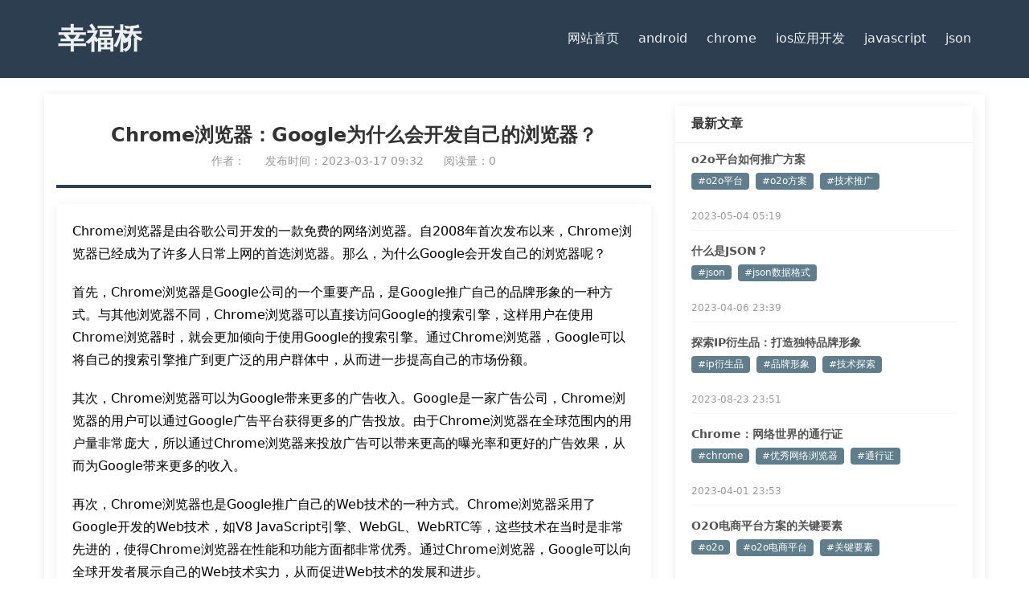

--- FILE ---
content_type: text/html; charset=UTF-8
request_url: https://www.xfqiao.com/archives/2816
body_size: 4313
content:
<!DOCTYPE html>
<html lang="zh-Hans">
<head>
    <meta charset="UTF-8">
    <meta name="viewport" content="width=device-width, initial-scale=1">
    <meta name='robots' content='noindex, nofollow' />
<link rel='stylesheet' href='https://www.xfqiao.com/wp-content/themes/kkg-theme/style.css' type='text/css' media='all' />
	<title>Chrome浏览器：Google为什么会开发自己的浏览器？ &#8211; 幸福桥</title>
	<meta name="description" content="">
	<meta name="keywords" content="">
<link rel='dns-prefetch' href='//www.xfqiao.com' />
<style id='wp-img-auto-sizes-contain-inline-css' type='text/css'>
img:is([sizes=auto i],[sizes^="auto," i]){contain-intrinsic-size:3000px 1500px}
/*# sourceURL=wp-img-auto-sizes-contain-inline-css */
</style>
<link rel='stylesheet' id='wshop-css' href='https://www.xfqiao.com/wp-content/plugins/wechat-shop-download/assets/css/wshop.css?ver=1.1.0' type='text/css' media='all' />
<link rel='stylesheet' id='xhweb-css' href='https://www.xfqiao.com/wp-content/plugins/wechat-shop-download/assets/css/xunhuweb-plugins-base.css?ver=1.1.0' type='text/css' media='all' />
<link rel='stylesheet' id='xhweb-wshop-css' href='https://www.xfqiao.com/wp-content/plugins/wechat-shop-download/assets/css/wechat-shop.css?ver=1.1.0' type='text/css' media='all' />
<link rel="canonical" href="https://www.xfqiao.com/archives/2816" />
</head>
<body>
<header>
    <div class="header-container">
		<h1 class="site-name"><a class="nav-item" href="https://www.xfqiao.com/">幸福桥</a></h1>
        <button class="hamburger">☰</button>
        <nav class="nav-menu">
            <a class="nav-item" href="https://www.xfqiao.com/" rel="nofollow">网站首页</a>
			<a class="nav-item" href="https://www.xfqiao.com/archives/category/android">android</a>
			<a class="nav-item" href="https://www.xfqiao.com/archives/category/chrome">chrome</a>
			<a class="nav-item" href="https://www.xfqiao.com/archives/category/ios%e5%ba%94%e7%94%a8%e5%bc%80%e5%8f%91">ios应用开发</a>
			<a class="nav-item" href="https://www.xfqiao.com/archives/category/javascript">javascript</a>
			<a class="nav-item" href="https://www.xfqiao.com/archives/category/json">json</a>
        </nav>
    </div>
</header>
<main>
    <div class="row-second box-shadow">
        <div class="main-content bg-section single">
            <div class="article-header">
                <h1 class="article-title">Chrome浏览器：Google为什么会开发自己的浏览器？</h1>
                
                <div class="article-meta">
                    <span class="author">作者：</span>
                    <span class="publish-date">发布时间：2023-03-17 09:32</span>
                    <span class="views">阅读量：0</span>
                </div>
            </div>
            
            <div class="article-content">
                <p>Chrome浏览器是由谷歌公司开发的一款免费的网络浏览器。自2008年首次发布以来，Chrome浏览器已经成为了许多人日常上网的首选浏览器。那么，为什么Google会开发自己的浏览器呢？</p><p>首先，Chrome浏览器是Google公司的一个重要产品，是Google推广自己的品牌形象的一种方式。与其他浏览器不同，Chrome浏览器可以直接访问Google的搜索引擎，这样用户在使用Chrome浏览器时，就会更加倾向于使用Google的搜索引擎。通过Chrome浏览器，Google可以将自己的搜索引擎推广到更广泛的用户群体中，从而进一步提高自己的市场份额。</p><p>其次，Chrome浏览器可以为Google带来更多的广告收入。Google是一家广告公司，Chrome浏览器的用户可以通过Google广告平台获得更多的广告投放。由于Chrome浏览器在全球范围内的用户量非常庞大，所以通过Chrome浏览器来投放广告可以带来更高的曝光率和更好的广告效果，从而为Google带来更多的收入。</p><p>再次，Chrome浏览器也是Google推广自己的Web技术的一种方式。Chrome浏览器采用了Google开发的Web技术，如V8 JavaScript引擎、WebGL、WebRTC等，这些技术在当时是非常先进的，使得Chrome浏览器在性能和功能方面都非常优秀。通过Chrome浏览器，Google可以向全球开发者展示自己的Web技术实力，从而促进Web技术的发展和进步。</p><p>最后，Chrome浏览器还可以为Google带来更多的数据和信息。Chrome浏览器可以收集用户的浏览记录、搜索记录、下载记录等信息，这些信息可以帮助Google更好地了解用户的需求和喜好，从而更好地推广自己的产品和服务。此外，Chrome浏览器还可以为Google提供更多的用户反馈和建议，这些反馈和建议可以帮助Google不断改进自己的产品和服务。</p>                
            </div>
            
            <div class="article-footer">
                <div class="post-categories">
                    <span>分类：</span>
                    <a href="https://www.xfqiao.com/archives/category/chrome" rel="category tag">chrome</a>                </div>
                
                                <div class="post-tags">
                    <span>标签：</span>
                    <a href="https://www.xfqiao.com/archives/tag/google" rel="tag">google</a> <a href="https://www.xfqiao.com/archives/tag/%e6%b5%8f%e8%a7%88%e5%99%a8%e5%bc%80%e5%8f%91" rel="tag">浏览器开发</a>                </div>
                            </div>
            
        </div>
        
        <div class="sidebar bg-section">
            <div class="sub-section sidebar1">
    <div class="header">
        <h3 class="title">最新文章</h3>
    </div>
    <div class="content">
        <ul class="article-list">
            <li class="article-item">
    <a href="https://www.xfqiao.com/archives/38372" class="article-title">o2o平台如何推广方案</a>
    <div class="tag-group">
                     <a href="https://www.xfqiao.com/archives/tag/o2o%e5%b9%b3%e5%8f%b0" class="tag">#o2o平台</a><a href="https://www.xfqiao.com/archives/tag/o2o%e6%96%b9%e6%a1%88" class="tag">#o2o方案</a><a href="https://www.xfqiao.com/archives/tag/%e6%8a%80%e6%9c%af%e6%8e%a8%e5%b9%bf" class="tag">#技术推广</a>            </div>
    <span class="publish-time">2023-05-04 05:19</span>
    </li>
    <li class="article-item">
    <a href="https://www.xfqiao.com/archives/27081" class="article-title">什么是JSON？</a>
    <div class="tag-group">
                     <a href="https://www.xfqiao.com/archives/tag/json" class="tag">#json</a><a href="https://www.xfqiao.com/archives/tag/json%e6%95%b0%e6%8d%ae%e6%a0%bc%e5%bc%8f" class="tag">#json数据格式</a>            </div>
    <span class="publish-time">2023-04-06 23:39</span>
    </li>
    <li class="article-item">
    <a href="https://www.xfqiao.com/archives/68878" class="article-title">探索IP衍生品：打造独特品牌形象</a>
    <div class="tag-group">
                     <a href="https://www.xfqiao.com/archives/tag/ip%e8%a1%8d%e7%94%9f%e5%93%81" class="tag">#ip衍生品</a><a href="https://www.xfqiao.com/archives/tag/%e5%93%81%e7%89%8c%e5%bd%a2%e8%b1%a1" class="tag">#品牌形象</a><a href="https://www.xfqiao.com/archives/tag/%e6%8a%80%e6%9c%af%e6%8e%a2%e7%b4%a2" class="tag">#技术探索</a>            </div>
    <span class="publish-time">2023-08-23 23:51</span>
    </li>
    <li class="article-item">
    <a href="https://www.xfqiao.com/archives/20649" class="article-title">Chrome：网络世界的通行证</a>
    <div class="tag-group">
                     <a href="https://www.xfqiao.com/archives/tag/chrome" class="tag">#chrome</a><a href="https://www.xfqiao.com/archives/tag/%e4%bc%98%e7%a7%80%e7%bd%91%e7%bb%9c%e6%b5%8f%e8%a7%88%e5%99%a8" class="tag">#优秀网络浏览器</a><a href="https://www.xfqiao.com/archives/tag/%e9%80%9a%e8%a1%8c%e8%af%81" class="tag">#通行证</a>            </div>
    <span class="publish-time">2023-04-01 23:53</span>
    </li>
    <li class="article-item">
    <a href="https://www.xfqiao.com/archives/47212" class="article-title">O2O电商平台方案的关键要素</a>
    <div class="tag-group">
                     <a href="https://www.xfqiao.com/archives/tag/o2o" class="tag">#o2o</a><a href="https://www.xfqiao.com/archives/tag/o2o%e7%94%b5%e5%95%86%e5%b9%b3%e5%8f%b0" class="tag">#o2o电商平台</a><a href="https://www.xfqiao.com/archives/tag/%e5%85%b3%e9%94%ae%e8%a6%81%e7%b4%a0" class="tag">#关键要素</a>            </div>
    <span class="publish-time">2023-06-19 20:47</span>
    </li>
        </ul>
  </div>
</div>

<div class="sub-section sidebar2">
    <div class="header">
        <h3 class="title">热门标签</h3>
    </div>
    <div class="content">
        <div class="tag-cloud">
        <a href="https://www.xfqiao.com/archives/tag/python" class="tag-cloud-link tag-link-8934 tag-link-position-1" style="font-size: 22px;" aria-label="python (2,816 项)">python</a>
<a href="https://www.xfqiao.com/archives/tag/json" class="tag-cloud-link tag-link-9274 tag-link-position-2" style="font-size: 17.818181818182px;" aria-label="json (1,647 项)">json</a>
<a href="https://www.xfqiao.com/archives/tag/pycharm" class="tag-cloud-link tag-link-9549 tag-link-position-3" style="font-size: 16.909090909091px;" aria-label="pycharm (1,489 项)">pycharm</a>
<a href="https://www.xfqiao.com/archives/tag/android" class="tag-cloud-link tag-link-8905 tag-link-position-4" style="font-size: 16.909090909091px;" aria-label="android (1,463 项)">android</a>
<a href="https://www.xfqiao.com/archives/tag/chrome" class="tag-cloud-link tag-link-9279 tag-link-position-5" style="font-size: 16px;" aria-label="chrome (1,326 项)">chrome</a>
<a href="https://www.xfqiao.com/archives/tag/o2o" class="tag-cloud-link tag-link-10192 tag-link-position-6" style="font-size: 15.454545454545px;" aria-label="o2o (1,238 项)">o2o</a>
<a href="https://www.xfqiao.com/archives/tag/app%e5%ba%94%e7%94%a8%e5%bc%80%e5%8f%91" class="tag-cloud-link tag-link-12344 tag-link-position-7" style="font-size: 15.454545454545px;" aria-label="app应用开发 (1,226 项)">app应用开发</a>
<a href="https://www.xfqiao.com/archives/tag/hp%e6%9c%8d%e5%8a%a1%e5%99%a8" class="tag-cloud-link tag-link-10202 tag-link-position-8" style="font-size: 15.090909090909px;" aria-label="hp服务器 (1,187 项)">hp服务器</a>
<a href="https://www.xfqiao.com/archives/tag/iphone" class="tag-cloud-link tag-link-10174 tag-link-position-9" style="font-size: 14.363636363636px;" aria-label="iphone (1,082 项)">iphone</a>
<a href="https://www.xfqiao.com/archives/tag/app%e5%bc%80%e5%8f%91" class="tag-cloud-link tag-link-10271 tag-link-position-10" style="font-size: 14.363636363636px;" aria-label="app开发 (1,075 项)">app开发</a>
<a href="https://www.xfqiao.com/archives/tag/json%e6%95%b0%e6%8d%ae%e6%a0%bc%e5%bc%8f" class="tag-cloud-link tag-link-9453 tag-link-position-11" style="font-size: 14.181818181818px;" aria-label="json数据格式 (1,040 项)">json数据格式</a>
<a href="https://www.xfqiao.com/archives/tag/html5" class="tag-cloud-link tag-link-10166 tag-link-position-12" style="font-size: 13.454545454545px;" aria-label="html5 (949 项)">html5</a>
<a href="https://www.xfqiao.com/archives/tag/%e6%8a%80%e6%9c%af%e6%8e%a2%e7%b4%a2" class="tag-cloud-link tag-link-9376 tag-link-position-13" style="font-size: 13.272727272727px;" aria-label="技术探索 (929 项)">技术探索</a>
<a href="https://www.xfqiao.com/archives/tag/appios" class="tag-cloud-link tag-link-14097 tag-link-position-14" style="font-size: 12.909090909091px;" aria-label="appios (891 项)">appios</a>
<a href="https://www.xfqiao.com/archives/tag/oa%e7%b3%bb%e7%bb%9f" class="tag-cloud-link tag-link-10195 tag-link-position-15" style="font-size: 12.909090909091px;" aria-label="oa系统 (883 项)">oa系统</a>
<a href="https://www.xfqiao.com/archives/tag/it%e5%a4%96%e5%8c%85" class="tag-cloud-link tag-link-10186 tag-link-position-16" style="font-size: 12.909090909091px;" aria-label="it外包 (881 项)">it外包</a>
<a href="https://www.xfqiao.com/archives/tag/ios-6" class="tag-cloud-link tag-link-11554 tag-link-position-17" style="font-size: 12.545454545455px;" aria-label="ios 6 (858 项)">ios 6</a>
<a href="https://www.xfqiao.com/archives/tag/%e4%b8%8d%e5%90%8c%e6%b5%8f%e8%a7%88%e5%99%a8" class="tag-cloud-link tag-link-9259 tag-link-position-18" style="font-size: 12.545454545455px;" aria-label="不同浏览器 (852 项)">不同浏览器</a>
<a href="https://www.xfqiao.com/archives/tag/hp%e6%9c%8d%e5%8a%a1%e5%99%a8%e7%bb%b4%e4%bf%ae%e7%82%b9" class="tag-cloud-link tag-link-11412 tag-link-position-19" style="font-size: 12.363636363636px;" aria-label="hp服务器维修点 (832 项)">hp服务器维修点</a>
<a href="https://www.xfqiao.com/archives/tag/ip%e7%94%b5%e8%af%9d%e6%9c%ba" class="tag-cloud-link tag-link-10179 tag-link-position-20" style="font-size: 12px;" aria-label="ip电话机 (791 项)">ip电话机</a>    </div>
  </div>
</div>

<div class="sub-section sidebar3">
    <div class="header">
        <h3 class="title">随机标签</h3>
    </div>
    <div class="content">
        <div class="tag-cloud">
                    <a href="https://www.xfqiao.com/archives/tag/net%e5%bc%80%e5%8f%91" 
               class="tag-link" 
               style="font-size: 18px;">
                .net开发            </a>
                    <a href="https://www.xfqiao.com/archives/tag/tcp%e8%bf%9e%e6%8e%a5" 
               class="tag-link" 
               style="font-size: 12px;">
                .tcp连接            </a>
                    <a href="https://www.xfqiao.com/archives/tag/8994" 
               class="tag-link" 
               style="font-size: 12px;">
                ==            </a>
                    <a href="https://www.xfqiao.com/archives/tag/0%e5%9f%ba%e7%a1%80" 
               class="tag-link" 
               style="font-size: 12px;">
                0基础            </a>
                    <a href="https://www.xfqiao.com/archives/tag/10-pro" 
               class="tag-link" 
               style="font-size: 19px;">
                10 pro            </a>
                    <a href="https://www.xfqiao.com/archives/tag/10%e5%bc%ba" 
               class="tag-link" 
               style="font-size: 21px;">
                10强            </a>
                    <a href="https://www.xfqiao.com/archives/tag/11-plus" 
               class="tag-link" 
               style="font-size: 21px;">
                11 plus            </a>
                    <a href="https://www.xfqiao.com/archives/tag/11-pro" 
               class="tag-link" 
               style="font-size: 14px;">
                11 pro            </a>
                    <a href="https://www.xfqiao.com/archives/tag/11b%e7%94%a8%e6%88%b7" 
               class="tag-link" 
               style="font-size: 16px;">
                11b用户            </a>
                    <a href="https://www.xfqiao.com/archives/tag/12-mini" 
               class="tag-link" 
               style="font-size: 21px;">
                12 mini            </a>
                    <a href="https://www.xfqiao.com/archives/tag/12-pro" 
               class="tag-link" 
               style="font-size: 21px;">
                12 pro            </a>
                    <a href="https://www.xfqiao.com/archives/tag/12333" 
               class="tag-link" 
               style="font-size: 16px;">
                12333            </a>
                    <a href="https://www.xfqiao.com/archives/tag/12345" 
               class="tag-link" 
               style="font-size: 20px;">
                12345            </a>
                    <a href="https://www.xfqiao.com/archives/tag/128gb" 
               class="tag-link" 
               style="font-size: 18px;">
                128gb            </a>
                    <a href="https://www.xfqiao.com/archives/tag/12%e7%b3%bb%e5%88%97" 
               class="tag-link" 
               style="font-size: 22px;">
                12系列            </a>
                    <a href="https://www.xfqiao.com/archives/tag/13-pro" 
               class="tag-link" 
               style="font-size: 19px;">
                13 pro            </a>
                    <a href="https://www.xfqiao.com/archives/tag/2-0" 
               class="tag-link" 
               style="font-size: 12px;">
                2.0            </a>
                    <a href="https://www.xfqiao.com/archives/tag/20-plus" 
               class="tag-link" 
               style="font-size: 19px;">
                20 plus            </a>
                    <a href="https://www.xfqiao.com/archives/tag/2014%e5%b9%b4" 
               class="tag-link" 
               style="font-size: 14px;">
                2014年            </a>
                    <a href="https://www.xfqiao.com/archives/tag/2016" 
               class="tag-link" 
               style="font-size: 17px;">
                2016            </a>
            </div>
  </div>
</div>

<div class="sub-section sidebar4">
    <div class="header">
        <h3 class="title">文章分类</h3>
    </div>
    <div class="content">
        <div class="tag-cloud">
        <ul class="category-list">
            	<li class="cat-item cat-item-1097"><a href="https://www.xfqiao.com/archives/category/android">android</a> (1,801)
</li>
	<li class="cat-item cat-item-847"><a href="https://www.xfqiao.com/archives/category/chrome">chrome</a> (1,924)
</li>
	<li class="cat-item cat-item-1751"><a href="https://www.xfqiao.com/archives/category/ios%e5%ba%94%e7%94%a8%e5%bc%80%e5%8f%91">ios应用开发</a> (95)
</li>
	<li class="cat-item cat-item-856"><a href="https://www.xfqiao.com/archives/category/javascript">javascript</a> (1,844)
</li>
	<li class="cat-item cat-item-843"><a href="https://www.xfqiao.com/archives/category/json">json</a> (2,022)
</li>
        </ul>
    </div>
  </div>
</div>

<div class="sub-section sidebar5">
    <div class="header">
        <h3 class="title">文章归档</h3>
    </div>
    <div class="content">
        <div class="tag-cloud">
        <ul class="category-list">
            	<li class="archive-item"><a href='http://www.xfqiao.com/archives/date/2025/12'>2025 年 12 月</a>&nbsp;(1)</li>
	<li class="archive-item"><a href='http://www.xfqiao.com/archives/date/2023/09'>2023 年 9 月</a>&nbsp;(3126)</li>
	<li class="archive-item"><a href='http://www.xfqiao.com/archives/date/2023/08'>2023 年 8 月</a>&nbsp;(3200)</li>
	<li class="archive-item"><a href='http://www.xfqiao.com/archives/date/2023/07'>2023 年 7 月</a>&nbsp;(5282)</li>
	<li class="archive-item"><a href='http://www.xfqiao.com/archives/date/2023/06'>2023 年 6 月</a>&nbsp;(3417)</li>
	<li class="archive-item"><a href='http://www.xfqiao.com/archives/date/2023/05'>2023 年 5 月</a>&nbsp;(4671)</li>
	<li class="archive-item"><a href='http://www.xfqiao.com/archives/date/2023/04'>2023 年 4 月</a>&nbsp;(8702)</li>
	<li class="archive-item"><a href='http://www.xfqiao.com/archives/date/2023/03'>2023 年 3 月</a>&nbsp;(8668)</li>
	<li class="archive-item"><a href='http://www.xfqiao.com/archives/date/2023/02'>2023 年 2 月</a>&nbsp;(2)</li>
	<li class="archive-item"><a href='http://www.xfqiao.com/archives/date/2022/11'>2022 年 11 月</a>&nbsp;(2)</li>
	<li class="archive-item"><a href='http://www.xfqiao.com/archives/date/2022/10'>2022 年 10 月</a>&nbsp;(1)</li>
	<li class="archive-item"><a href='http://www.xfqiao.com/archives/date/2022/01'>2022 年 1 月</a>&nbsp;(1)</li>
	<li class="archive-item"><a href='http://www.xfqiao.com/archives/date/2021/12'>2021 年 12 月</a>&nbsp;(12)</li>
	<li class="archive-item"><a href='http://www.xfqiao.com/archives/date/2021/10'>2021 年 10 月</a>&nbsp;(3)</li>
	<li class="archive-item"><a href='http://www.xfqiao.com/archives/date/2021/07'>2021 年 7 月</a>&nbsp;(2)</li>
	<li class="archive-item"><a href='http://www.xfqiao.com/archives/date/2021/04'>2021 年 4 月</a>&nbsp;(4)</li>
	<li class="archive-item"><a href='http://www.xfqiao.com/archives/date/2021/03'>2021 年 3 月</a>&nbsp;(3)</li>
	<li class="archive-item"><a href='http://www.xfqiao.com/archives/date/2021/02'>2021 年 2 月</a>&nbsp;(24)</li>
	<li class="archive-item"><a href='http://www.xfqiao.com/archives/date/2020/11'>2020 年 11 月</a>&nbsp;(1)</li>
	<li class="archive-item"><a href='http://www.xfqiao.com/archives/date/2020/10'>2020 年 10 月</a>&nbsp;(123)</li>
        </ul>
    </div>
  </div>
</div>        </div>
    </div>
</main>

<footer>
    <nav class="footer-links">
            </nav>
    
    <div class="box">
        <div class="endnav">
            <p class="text-center mip-footer">
                &copy; 2026 
                <a href="https://www.xfqiao.com/">
                    幸福桥                </a> |
                
                <a href="https://beian.miit.gov.cn/" rel="nofollow">
                    湘ICP备2025133913号-3
                </a>
            </p>
        </div>
    </div>
</footer>
</body>
</html>
<!--
Performance optimized by W3 Total Cache. Learn more: https://www.boldgrid.com/w3-total-cache/?utm_source=w3tc&utm_medium=footer_comment&utm_campaign=free_plugin

使用 90141对象缓存Redis
使用页面缓存Redis 
延迟加载

Served from: wdwp.iiask.com @ 2026-01-17 18:46:24 by W3 Total Cache
-->